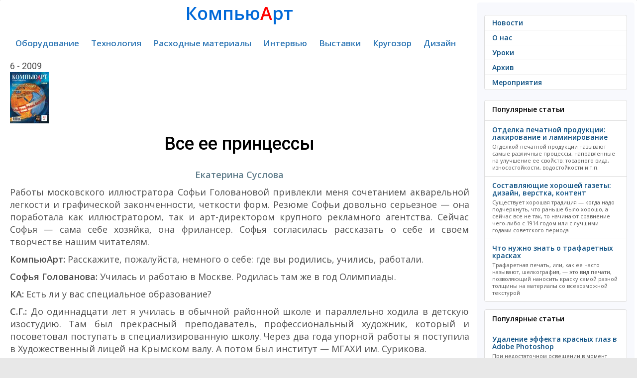

--- FILE ---
content_type: text/html; charset=utf-8
request_url: https://compuart.ru/article/20840
body_size: 20478
content:
<!--/article/20840--><!DOCTYPE html>
<html prefix="og: http://ogp.me/ns#" lang="ru" xml:lang="ru">
<head>
	<meta charset="UTF-8">
	<title>Все ее принцессы</title>
	<meta name="keywords" content="Журнал КомпьюАрт"/>    
	<meta name="description" content="Резюме Софьи довольно серьезное — она поработала как иллюстратором, так и арт-директором крупного рекламного агентства. Сейчас Софья — сама себе хозяйка, она фрилансер"/>
	<meta name="yandex-verification" content="664ca4336d70f1c4" />
    <meta name="yandex-verification" content="30d4e9e84476ab0f" />
	<meta name="google-site-verification" content="5K4mf_t7QrlZfvvbmPEnUr9uxnj2dd4sDCMvg04qZzU" />

	<!-- OpenGraph META -->
	<meta property="og:title" content="Все ее принцессы" />
	<meta property="og:type" content="article" />
	<meta property="og:url" content="http://compuart.ru/article/20840" />
	<meta property="og:image" content="https://compuart.ru/archive/ca/2009/6/28/2.jpg" />
	<meta property="og:description" content="Резюме Софьи довольно серьезное — она поработала как иллюстратором, так и арт-директором крупного рекламного агентства. Сейчас Софья — сама себе хозяйка, она фрилансер" />
    <meta property="og:site_name" content="compuart.ru" />
	<meta property="og:email" content="kharatyan@compress.ru" />
    <meta property="og:phone_number" content="+7 (495) 685-92-48" />
	<!-- OpenGraph META -->
    


    
    



	<meta name="viewport" content="width=device-width, initial-scale=1.0">
	<link rel="stylesheet" href="/template/css/bootstrap.css">
	<link rel="stylesheet" href="/template/css/custom.css">


    <!--font-family: 'Roboto', sans-serif;-->
    <link href="https://fonts.googleapis.com/css?family=Roboto:400,500,700&amp;subset=cyrillic" rel="stylesheet">
    <!-- font font-family: 'PT Sans', sans-serif; 400/700 -->
	<!--<link href='https://fonts.googleapis.com/css?family=PT+Sans:400,700,400italic,700italic&subset=latin,cyrillic' rel='stylesheet' type='text/css'>-->
	<!-- font-family: 'Play', sans-serif; 400/700 -->
	<!--<link href='https://fonts.googleapis.com/css?family=Play:400,700&subset=latin,cyrillic' rel='stylesheet' type='text/css'>-->
	<!-- font-family: 'PT Serif', serif; -->
	<!--<link href="https://fonts.googleapis.com/css?family=PT+Serif:400,400i,700,700i&amp;subset=cyrillic" rel="stylesheet">-->
	<!-- font-family: 'Open Sans', sans-serif; -->
	<link href="https://fonts.googleapis.com/css?family=Open+Sans:400,400i,600,600i&amp;subset=cyrillic" rel="stylesheet">
    <link href="https://fonts.googleapis.com/css?family=Pacifico&amp;subset=cyrillic" rel="stylesheet">

<script src="https://code.jquery.com/jquery-3.0.0.js"></script>
<!-- favicon from http://realfavicongenerator.net/-->	
<link rel="apple-touch-icon" sizes="120x120" href="/apple-touch-icon.png">
<link rel="icon" type="image/png" href="/favicon-32x32.png" sizes="32x32">
<link rel="icon" type="image/png" href="/favicon-16x16.png" sizes="16x16">
<link rel="manifest" href="/manifest.json">
<link rel="mask-icon" href="/safari-pinned-tab.svg" color="#5bbad5">
<meta name="theme-color" content="#ffffff">
<!-- favicon from http://realfavicongenerator.net/-->	





	
	<script src="/template/js/selectissue.js"></script>
	<script type="text/javascript">
		function gotoissue()
		{
			var id = $("#issue").val();
			location.href="/issue/"+id;
		}
	</script>
    <!-- Yandex.RTB -->
    <script>window.yaContextCb=window.yaContextCb||[]</script>
    <script src="https://yandex.ru/ads/system/context.js" async></script>
</head>
<body>
<!--
<div class="lolcount" data="name=3logic###link=https://3logic.ru/###first_time=2018-03-01 09:00:00">
<div style="background:#0b192d;">
	<a href="https://3logic.ru/?A=C&SCI=256"><div style="text-align:center;margin:auto"><img src="/lolo/3logic-2018-03-01.gif" class="img-fluid"></div></a>
</div>
</div>
-->

	<div class="container-fluid">

		<div class="row">
		
				<div class="col-md-9">
				
				<div class="lolo">
				<!-- drop 16-07-2024
<div class="lolcount" data="20240617_lrt">

    <a href="https://www.lrt.ru/oborudovanie/mnogofunktsionalnie_raskroechnie_kompleksi/planshetnye-rezhushchie-plottery-ruk/?erid=2SDnjdoFnEm" target="_blank" style="text-align: center;">
        <img style="border: 1px solid gray;text-align: center" src="/lolo/20240617_lrt.jpg" /></a>

    <div class="banner-token">
        <div class="banner-token-overlay"></div>
        <div class="banner-token-points"><svg width="8" height="20" viewBox="0 0 8 20" fill="white" xmlns="http://www.w3.org/2000/svg"><circle cx="4" cy="4" r="1.5"></circle>
                <circle cx="4" cy="10" r="1.5"></circle><circle cx="4" cy="16" r="1.5"></circle></svg>
        </div>
    </div>

    <div class="token-info">
        <button class="token-info-close">x</button>
        <div class="token-info-data">
            <p>Токен: 2SDnjdoFnEm</p>
            <p>Рекламодатель: ООО «Сервисный центр 21-й век»</p>
            <p>ИНН/ОГРН: 7743104002/1157746516223</p>
            <p>Сайт: <a href="https://www.bereg.net">https://www.lrt.ru</a></p>
        </div>
    </div>
</div>
<div style="height:2px;"></div>
-->






<!-- drop 1-7-2024
<div class="lolcount" data="20240601_smart">

    <a href="https://smart-t.ru/catalog/rezhushchie_plottery_kattery/rezhushchie_plottery_vulcan/?erid=2SDnjdcciqw" target="_blank" style="text-align: center;">
        <img style="border: 1px solid gray;text-align: center" src="/lolo/20240601_smart.gif" /></a>

    <div class="banner-token">
        <div class="banner-token-overlay"></div>
        <div class="banner-token-points"><svg width="8" height="20" viewBox="0 0 8 20" fill="white" xmlns="http://www.w3.org/2000/svg"><circle cx="4" cy="4" r="1.5"></circle>
                <circle cx="4" cy="10" r="1.5"></circle><circle cx="4" cy="16" r="1.5"></circle></svg>
        </div>
    </div>

    <div class="token-info">
        <button class="token-info-close">x</button>
        <div class="token-info-data">
            <p>Токен: 2SDnjdcciqw</p>
            <p>Рекламодатель: ООО "Смарт-Т"</p>
            <p>ИНН/ОГРН: 7709461879/1157746586337</p>
            <p>Сайт: <a href="https://smart-t.ru">https://smart-t.ru</a></p>
        </div>
    </div>
</div>
<div style="height:2px;"></div>


<div class="lolcount" data="20240601_stanber">

    <a href="https://stanber.com/?utm_source=compuart&utm_medium=cpm&utm_campaign=2024_06&utm_content=banner?erid=2SDnjeZdLGq" target="_blank" style="text-align: center;">
        <img style="border: 1px solid gray;text-align: center" src="/lolo/20240601_stanber.gif" /></a>

    <div class="banner-token">
        <div class="banner-token-overlay"></div>
        <div class="banner-token-points"><svg width="8" height="20" viewBox="0 0 8 20" fill="white" xmlns="http://www.w3.org/2000/svg"><circle cx="4" cy="4" r="1.5"></circle>
                <circle cx="4" cy="10" r="1.5"></circle><circle cx="4" cy="16" r="1.5"></circle></svg>
        </div>
    </div>

    <div class="token-info">
        <button class="token-info-close">x</button>
        <div class="token-info-data">
            <p>Токен: 2SDnjeZdLGq</p>
            <p>Рекламодатель: ИП Печенюк Марина Александровна</p>
            <p>ИНН/ОГРНИП: 391501720367/314392603600110</p>
            <p>Сайт: <a href="https://stanber.com">https://stanber.com</a></p>
        </div>
    </div>
</div>
<div style="height:2px;"></div>


<div class="lolcount" data="20240601_bereg">

    <a href="https://www.bereg.net/catalog/upakovochnyj_karton?erid=2SDnje5G9Yd" target="_blank" style="text-align: center;">
        <img style="border: 1px solid gray;text-align: center" src="/lolo/20240601_bereg.jpg" /></a>

    <div class="banner-token">
        <div class="banner-token-overlay"></div>
        <div class="banner-token-points"><svg width="8" height="20" viewBox="0 0 8 20" fill="white" xmlns="http://www.w3.org/2000/svg"><circle cx="4" cy="4" r="1.5"></circle>
                <circle cx="4" cy="10" r="1.5"></circle><circle cx="4" cy="16" r="1.5"></circle></svg>
        </div>
    </div>

    <div class="token-info">
        <button class="token-info-close">x</button>
        <div class="token-info-data">
            <p>Токен: 2SDnje5G9Yd</p>
            <p>Рекламодатель: OOO «Берег»</p>
            <p>ИНН/ОГРН: 7804063638/1027802497964</p>
            <p>Сайт: <a href="https://www.bereg.net">https://www.bereg.net</a></p>
        </div>
    </div>
</div>
<div style="height:2px;"></div>
-->













<!-- Yandex.RTB R-A-2105034-3 -->

<div id="yandex_rtb_R-A-2105034-3"></div>
<script>window.yaContextCb.push(()=>{
        Ya.Context.AdvManager.render({
            renderTo: 'yandex_rtb_R-A-2105034-3',
            blockId: 'R-A-2105034-3'
        })
    })</script>

<div style="height:2px;"></div>















<!-- drop 14-6-2024
<div class="lolcount" data="20240301-bereg">

    <a href="https://pulisirussia.ru/promo?utm_source=compuart&utm_medium=banner&utm_campaign=banner?erid=2SDnjemsM7f" target="_blank" style="text-align: center;">
        <img style="border: 1px solid gray;text-align: center" src="/lolo/20240513_vip-systems.gif" /></a>

    <div class="banner-token">
        <div class="banner-token-overlay"></div>
        <div class="banner-token-points"><svg width="8" height="20" viewBox="0 0 8 20" fill="white" xmlns="http://www.w3.org/2000/svg"><circle cx="4" cy="4" r="1.5"></circle>
                <circle cx="4" cy="10" r="1.5"></circle><circle cx="4" cy="16" r="1.5"></circle></svg>
        </div>
    </div>

    <div class="token-info">
        <button class="token-info-close">x</button>
        <div class="token-info-data">
            <p>Токен: 2SDnjemsM7f</p>
            <p>Рекламодатель: АО «ВИП-СИСТЕМЫ»</p>
            <p>ИНН/ОГРН: 7720215108/1037739054980</p>
            <p>Сайт: <a href="https://pulisirussia.ru">https://pulisirussia.ru</a></p>
        </div>
    </div>
</div>
<div style="height:2px;"></div>
-->



<!-- drop 1-4-2024
<div class="lolcount" data="20240301-bereg">

    <a href="https://www.bereg.net/catalog/ofisnaya_bumaga/cvetnaya_bumaga/color_paper?erid=2SDnjeb4y7E" target="_blank" style="text-align: center;">
        <img style="border: 1px solid gray;text-align: center" src="/lolo/20240301-bereg.jpg" /></a>

    <div class="banner-token">
        <div class="banner-token-overlay"></div>
        <div class="banner-token-points"><svg width="8" height="20" viewBox="0 0 8 20" fill="white" xmlns="http://www.w3.org/2000/svg"><circle cx="4" cy="4" r="1.5"></circle>
                <circle cx="4" cy="10" r="1.5"></circle><circle cx="4" cy="16" r="1.5"></circle></svg>
        </div>
    </div>

    <div class="token-info">
        <button class="token-info-close">x</button>
        <div class="token-info-data">
            <p>Токен: 2SDnjeb4y7E</p>
            <p>Рекламодатель: OOO «Берег»</p>
            <p>ИНН/ОГРН: 7804063638/1027802497964</p>
            <p>Сайт: <a href="https://www.bereg.net/">https://www.bereg.net</a></p>
        </div>
    </div>
</div>
<div style="height:2px;"></div>


<div class="lolcount" data="20240301-smartt">

    <a href="https://smart-t.ru/catalog/oborudovanie_dlya_etiketki/?erid=2SDnjejusTv" target="_blank" style="text-align: center;">
        <img style="border: 1px solid gray;text-align: center" src="/lolo/20240301-smartt.gif" /></a>

    <div class="banner-token">
        <div class="banner-token-overlay"></div>
        <div class="banner-token-points"><svg width="8" height="20" viewBox="0 0 8 20" fill="white" xmlns="http://www.w3.org/2000/svg"><circle cx="4" cy="4" r="1.5"></circle>
                <circle cx="4" cy="10" r="1.5"></circle><circle cx="4" cy="16" r="1.5"></circle></svg>
        </div>
    </div>

    <div class="token-info">
        <button class="token-info-close">x</button>
        <div class="token-info-data">
            <p>Токен: 2SDnjejusTv</p>
            <p>Рекламодатель: ООО "Смарт-Т"</p>
            <p>ИНН/ОГРН: 7709461879/1157746586337</p>
            <p>Сайт: <a href="https://smart-t.ru/">https://smart-t.ru</a></p>
        </div>
    </div>
</div>
<div style="height:2px;"></div>
-->





<!-- drop 1-1-2024
    <div class="lolcount" data="20231201_smartt">

        <a href="https://smart-t.ru/catalog/oborudovanie_dlya_etiketki/tsifrovaya_pechatnaya_mashina_dilli_neo_picasso_plus/?erid=2SDnjcxX9Di" target="_blank" style="text-align: center;">
            <img style="border: 1px solid gray;text-align: center" src="/lolo/20231201_smartt.gif" /></a>

        <div class="banner-token">
            <div class="banner-token-overlay"></div>
            <div class="banner-token-points"><svg width="8" height="20" viewBox="0 0 8 20" fill="white" xmlns="http://www.w3.org/2000/svg"><circle cx="4" cy="4" r="1.5"></circle>
                    <circle cx="4" cy="10" r="1.5"></circle><circle cx="4" cy="16" r="1.5"></circle></svg>
            </div>
        </div>

        <div class="token-info">
            <button class="token-info-close">x</button>
            <div class="token-info-data">
                <p>Токен: 2SDnjcxX9Di</p>
                <p>Рекламодатель: ООО "Смарт-Т"</p>
                <p>ИНН/ОГРН: 772301001/1157746586337</p>
                <p>Сайт: <a href="https://smart-t.ru/">https://smart-t.ru</a></p>
            </div>
        </div>
    </div>
    <div style="height:2px;"></div>


    <div class="lolcount" data="20231201_bereg">

        <a href="https://www.bereg.net?erid=2SDnjeVSiik" target="_blank" style="text-align: center;">
            <img style="border: 1px solid gray;text-align: center" src="/lolo/20231201_bereg.jpg" /></a>

        <div class="banner-token">
            <div class="banner-token-overlay"></div>
            <div class="banner-token-points"><svg width="8" height="20" viewBox="0 0 8 20" fill="white" xmlns="http://www.w3.org/2000/svg"><circle cx="4" cy="4" r="1.5"></circle>
                    <circle cx="4" cy="10" r="1.5"></circle><circle cx="4" cy="16" r="1.5"></circle></svg>
            </div>
        </div>

        <div class="token-info">
            <button class="token-info-close">x</button>
            <div class="token-info-data">
                <p>Токен: 2SDnjeVSiik</p>
                <p>Рекламодатель: ООО "Берег"</p>
                <p>ИНН/ОГРН: 7804063638/1027802497964</p>
                <p>Сайт: <a href="https://www.bereg.net">https://www.bereg.net</a></p>
            </div>
        </div>
    </div>
    <div style="height:2px;"></div>


    <div class="lolcount" data="20231201_tp" style="max-width: 542px;margin: auto;">

        <a href="https://www.terraprint.ru/catalog/flora-j-330s.html?erid=2SDnjd1XU9v" target="_blank" style="text-align: center;">
            <img src="/lolo/20231201_tp.gif" /></a>

        <div class="banner-token">
            <div class="banner-token-overlay"></div>
            <div class="banner-token-points"><svg width="8" height="20" viewBox="0 0 8 20" fill="white" xmlns="http://www.w3.org/2000/svg"><circle cx="4" cy="4" r="1.5"></circle>
                    <circle cx="4" cy="10" r="1.5"></circle><circle cx="4" cy="16" r="1.5"></circle></svg>
            </div>
        </div>

        <div class="token-info">
            <button class="token-info-close">x</button>
            <div class="token-info-data">
                <p>Токен: 2SDnjd1XU9v</p>
                <p>Рекламодатель: ООО «ТЕРРА ПРИНТ ПРО»</p>
                <p>ИНН/ОГРН: 6165132955/1066165052557</p>
                <p>Сайт: <a href="https://www.terraprint.ru/">https://www.terraprint.ru</a></p>
            </div>
        </div>
    </div>
    <div style="height:2px;"></div>
-->


<!-- drop 31-10-2023
    <div class="lolcount" data="bereg-30-09-2023">

        <a href="https://www.bereg.net/catalog/upakovochnyj_karton/?erid=Kra23b2o2" target="_blank" style="text-align: center;">
            <img style="border: 1px solid gray;text-align: center" src="/lolo/bereg-30-09-2023.jpg" /></a>

        <div class="banner-token">
            <div class="banner-token-overlay"></div>
            <div class="banner-token-points"><svg width="8" height="20" viewBox="0 0 8 20" fill="white" xmlns="http://www.w3.org/2000/svg"><circle cx="4" cy="4" r="1.5"></circle>
                    <circle cx="4" cy="10" r="1.5"></circle><circle cx="4" cy="16" r="1.5"></circle></svg>
            </div>
        </div>

        <div class="token-info">
            <button class="token-info-close">x</button>
            <div class="token-info-data">
                <p>Токен: Kra23b2o2</p>
                <p>Рекламодатель: ООО "Берег"</p>
                <p>ИНН/ОГРН: 7804063638/1027802497964</p>
                <p>Сайт: <a href="https://www.bereg.net">https://www.bereg.net</a></p>
            </div>
        </div>
    </div>
    <div style="height:2px;"></div>

    <noindex>






        <div class="lolcount" data="20231130_tp" style="text-align: center">
            <a href="#" target="_blank" rel="nofollow"><img src="/lolo/20231130_tp.gif" /></a>
        </div>
        <div style="height:2px;"></div>
        -->







        <!-- drop 11-10-2023
                <div class="lolcount" data="russcom-20230911">

                        <a href="https://www.plotters.ru/printery_dlya_sublimatsionnoy_pechati_na_tkani/go_digital_wj_640s/?erid=Kra23ZetF" target="_blank" rel="nofollow" style="text-align: center;">
                            <img style="border: 1px solid gray;text-align: center" src="/lolo/russcom-20230911.gif" /></a>

                        <div class="banner-token">
                            <div class="banner-token-overlay"></div>
                            <div class="banner-token-points"><svg width="8" height="20" viewBox="0 0 8 20" fill="white" xmlns="http://www.w3.org/2000/svg"><circle cx="4" cy="4" r="1.5"></circle>
                                <circle cx="4" cy="10" r="1.5"></circle><circle cx="4" cy="16" r="1.5"></circle></svg>
                            </div>
                        </div>

                        <div class="token-info">
                            <button class="token-info-close">x</button>
                            <div class="token-info-data">
                                <p>Токен: Kra23ZetF</p>
                                <p>Рекламодатель: ООО «РуссКом-Графикс»</p>
                                <p>ИНН/ОГРН: 7701532542/1047796250468</p>
                                <p>Сайт: <a href="https://www.plotters.ru">https://www.plotters.ru</a></p>
                            </div>
                        </div>
                </div>
                <div style="height:2px;"></div>
        -->










            <!-- drop 31-8-2023
            <div class="lolcount" data="20230630_smart-t">
                <a href="https://smart-t.ru/catalog/oborudovanie_dlya_etiketki/tsifrovaya_pechatnaya_mashina_dilli_neo_picasso_plus/" target="_blank" rel="nofollow"><img style="border: 1px solid gray"; src="/lolo/20230630_smart-t.gif" /></a>
            </div>
            <div style="height:2px;"></div>
        -->



    <!-- drop 27-04-2023 -->
    <!-- drop 26-06-2023
    <div class="lolcount" data="bereg-20230323">
        <a href="https://www.bereg.net/catalog/ofisnaya_bumaga/cvetnaya_bumaga" target="_blank" rel="nofollow"><img style="border: 1px solid gray"; src="/lolo/bereg-20230323.jpg" /></a>
    </div>
    <div style="height:2px;"></div>
    -->




    <!-- drop 27-04-2023
    <div class="lolcount" data="smart-t-20230324">
        <a href="https://smart-t.ru/catalog/raskroyshchiki_iecho/" target="_blank" rel="nofollow"><img style="border: 1px solid gray"; src="/lolo/smart-t-20230324.gif" /></a>
    </div>
    <div style="height:2px;"></div>
    -->




<!-- drop 15-04-2023
    <div style="height:2px;"></div>
    <div class="lolcount" data="russcom-20230314">
        <a href="https://russcom-plotter.ru/catalog/plottery-master-cutter/" target="_blank" rel="nofollow"><img src="/lolo/russcom-20230314.gif" /></a>
    </div>
    <div style="height:2px;"></div>
    -->




    <!-- drop 13-01-2023
    <div class="lolcount" data="bereg-20221201">
        <a href="https://www.bereg.net/" target="_blank" rel="nofollow"><img src="/lolo/bereg-20221201.jpg" /></a>
    </div>
    <div style="height:2px;"></div>
    -->

    <!-- drop 3-11-2022
    <div class="lolcount" data="russcom_20220901">
        <a href="https://russcom.ru/" target="_blank" rel="nofollow"><img src="/lolo/russcom_20220901.gif" /></a>
    </div>
    <div style="height:2px;"></div>


    <div class="lolcount" data="LeCirque_20220901">
        <a href="https://www.bereg.net/catalog/ofisnaya_bumaga/cvetnaya_bumaga/lecirque" target="_blank" rel="nofollow"><img  style="border: 1px solid gray;" src="/lolo/LeCirque_20220901.jpg" /></a>
    </div>
    <div style="height:2px;"></div>
    -->

<!-- drop 17-08-2022
    <div class="lolcount" data="20220630_bereg_quick_easy">
        <a href="https://www.bereg.net/catalog/samokleyaschiesya_materialy/gotovye_etiketki/quick_easy_labels" target="_blank" rel="nofollow"><img src="/lolo/20220630_bereg_quick_easy.jpg" /></a>
    </div>
    <div style="height:2px;"></div>
-->

<!-- drop 2-3-2022
    <div class="lolcount" data="20220214_netlab_hp_laserJetProM428">
        <a href="https://www.netlab.ru/hp-laserjet-pro-mfp-m428dw.php?clear_cache=Y" target="_blank" rel="nofollow"><img src="/lolo/20220214_netlab_hp_laserJetProM428.gif" /></a>
    </div>
    <div style="height:2px;"></div>
-->

    <!-- drop 1-2-2022
        <div class="lolcount" data="20220123_netlab-hp">
            <a href="https://www.netlab.ru/noutbuk-hp-255-g7.php?bitrix_include_areas=Y&clear_cache=Y" target="_blank" rel="nofollow"><img src="/lolo/20220123_netlab-hp.gif" /></a>
        </div>
        <div style="height:2px;"></div>
        -->




        <!-- change 23-01-2022
        <div class="lolcount" data="20210109_netlab_hp">
            <a href="https://www.netlab.ru/hp-470-g8-intel.php?clear_cache=Y" target="_blank" rel="nofollow"><img src="/lolo/20210109_netlab_hp.gif" /></a>
        </div>
        <div style="height:2px;"></div>
        -->

    <!-- drop 21-09-2021 data="kyocera-20210720" and drop again 13-01-2022
    <div class="lolcount" data="kyocera-20211110">
        <a href="https://kyocera-inkjet.compuart.ru/" target="_blank" rel="nofollow"><img src="/lolo/kyocera-20210720.jpg" /></a>
    </div>
    <div style="height:2px;"></div>
-->



    <!-- drop 1-1-2022
    <div class="lolcount" data="20211222_netlab-hp">
        <a href="https://www.netlab.ru/hp-probook-450-g8.php?bitrix_include_areas=Y&clear_cache=Y" target="_blank" rel="nofollow"><img src="/lolo/20211222_netlab-hp.gif" /></a>
    </div>
    <div style="height:2px;"></div>


    <div class="lolcount" data="hp-xcom-20211216">
        <a href="https://www.xcom-shop.ru/promotions/noytbyk_hp_250/?utm_source=compuart&utm_medium=banner&utm_campaign=ID59605" target="_blank" rel="nofollow"><img src="/lolo/hp-xcom-20211216.gif" /></a>
    </div>
    <div style="height:2px;"></div>
    -->








    <!-- drop 20-12-2021
    <div class="lolcount" data="20211122_lenovo_win">
        <a href="https://www.xcom-shop.ru/actions/ystroystva_lenovo_s_windows_10_pro/?utm_from=shop_title_banner" target="_blank" rel="nofollow"><img src="/lolo/20211122_lenovo_win.gif" /></a>
    </div>
    <div style="height:2px;"></div>
    -->


    <!-- drop 1-11-2021
<div style="height:2px;"></div>
<div class="bannercount" data="20211027_xcom-hp">
    <a href="https://www.xcom-shop.ru/promotions/noytbyki_hp_probook_400_na_baze_protsessorov_intel/" target="_blank" rel="nofollow"><img src="/lolo/20211027_xcom-hp.gif" class="img-fluid" /></a>
</div>
-->



<!-- drop 09-10-2021
    <div class="bannercount" data="20210930_netlab-hp">
        <a href="https://www.netlab.ru/mfu-hp-laserjet-pro-m428fdn.php?bitrix_include_a" target="_blank" rel="nofollow"><img src="/lolo/20210930_netlab-hp.gif" class="img-fluid" /></a>
    </div>
-->


    <!-- drop 27-10-2021
        <div style="height:2px;"></div>
        <div class="bannercount" data="20211012_xcom-hp">
            <a href="https://www.xcom-shop.ru/promotions/dostypnye_noytbyki_dlya_biznesa_hp_probook/" target="_blank" rel="nofollow"><img src="/lolo/20211012_xcom-hp.gif" class="img-fluid" /></a>
        </div>
-->
    <!-- drop 12-10-2021
        <div style="height:2px;"></div>
        <div class="bannercount" data="20211003_hp-xcom">
            <a href="https://www.xcom-shop.ru/promotions/bydte_yvereny_s_yslygoy_care_pack_hp/" target="_blank" rel="nofollow"><img src="/lolo/20211003_hp-xcom.gif" class="img-fluid" /></a>
        </div>
    -->



    <!-- drop 03-10-2021
    <div style="height:2px;"></div>
    <div class="bannercount" data="20210924_hp-xom">
        <a href="https://www.xcom-shop.ru/promotions/monitory_hp_pogryzhenie_i_yspeh/" target="_blank" rel="nofollow"><img src="/lolo/20210924_hp-xom.gif" class="img-fluid" /></a>
    </div>
-->
<!-- drop 24-09-2021
    <div class="bannercount" data="20210916_xcom-hp">
        <a href="https://www.xcom-shop.ru/promotions/kompyutery_hp_s_windows_10_pro/" target="_blank" rel="nofollow"><img src="/lolo/20210916_xcom-hp.gif" class="img-fluid" /></a>
    </div>
-->





    <!-- drop 23-09-2021
    <div class="bannercount" data="20210916_hp-netlab">
        <a href="https://www.netlab.ru/printery-m438n-m443nda-mfp-a3-m442dn-.php?bitrix_include_areas=Y&clear_cache=Y" target="_blank" rel="nofollow"><img src="/lolo/20210916_hp-netlab.gif" class="img-fluid" /></a>
    </div>
    <div style="height:2px;"></div>
    -->


<!-- drop 16-09-2021
    <div class="bannercount" data="20210831_netlab-hp_bion_ProBook-450-G8">
        <a href="https://www.netlab.ru/hp-probook-450-g8.php?bitrix_include_areas=N&clear_cache=Y" target="_blank" rel="nofollow"><img src="/lolo/20210831_netlab-hp_bion_ProBook-450-G8.gif" class="img-fluid" /></a>
    </div>
-->
    <!-- drop 27-08-2021
    <div class="bannercount" data="20210824_xcom-win">
        <a href="https://www.xcom-shop.ru/promotions/keshbek_za_kompyutery_x-com_s_microsoft_windows_10_pro/?utm_from=shop_title_banner" target="_blank" rel="nofollow"><img src="/lolo/20210824_xcom-win.jpg" class="img-fluid" /></a>
    </div>
-->

<!-- drop netlab hp
    <div class="lolcount" data="20210727_hp_netlab">
        <a href="https://www.netlab.ru/monitor-hp-p27v-g4.php?clear_cache=Y" target="_blank" rel="nofollow"><img src="/lolo/20210727_hp_netlab.gif" /></a>
    </div>
    -->
<!-- drop 26-07-2021
    <div class="lolcount" data="hp_neverstop_laser_mfp_20210720">
        <a href="https://www.netlab.ru/mfu-hp-neverstop-laser-1200n.php?bitrix_include_areas=N&clear_cache=Y" target="_blank" rel="nofollow"><img src="/lolo/hp_neverstop_laser_mfp_20210720.gif" /></a>
    </div>
    <div style="height:2px;"></div>
-->

    <!-- drop 31-05-2021
    <div class="lolcount" data="20210521_toner-hp">
        <a href="https://www.xcom-shop.ru/catalog/rashodnye_materialy/kartridzhi/kartridzhi_originalnye/hp_kartridzhi_dlya_lazernyh_printerov_i_mfy/" target="_blank" rel="nofollow"><img src="/lolo/20210521_toner-hp.gif" /></a>
    </div>
    <div style="height:2px;"></div>


    <div class="lolcount" data="20210521_HP-LaserJet-Enterprise-M406dn_728X90">
        <a href="https://www.netlab.ru/hp-laserjet-enterprise-m406dn.php?clear_cache=Y" target="_blank" rel="nofollow"><img src="/lolo/20210521_HP-LaserJet-Enterprise-M406dn_728X90.gif" /></a>
    </div>
    <div style="height:2px;"></div>
-->




    <!-- drop 12-3-2021
    <div class="lolcount" data="20210303_netlab_art">
        <!--<a href="https://www.xcom-shop.ru/promotions/microsoft_365__-_3_mesyatsa_v_podarok/" target="_blank" rel="nofollow"><img src="/lolo/20210224_Microsoft365.jpg" /></a>-->
        <!--<a href="https://www.netlab.ru/seriya-hp-laser-jet-pro-m428.php?clear_cache=Y" target="_blank" rel="nofollow"><img src="/lolo/20210303_netlab_art.gif" /></a>

    </div>
    <div style="height:2px;"></div>
    -->

    <!-- drop 19-04-2021
    <div class="lolcount" data="20210311_bereg">
        <a href="https://www.bereg.net/catalog/samokleyaschiesya_materialy/rulonnye" target="_blank" rel="nofollow"><img src="/lolo/20210311_bereg.jpg" /></a>
    </div>
    <div style="height:2px;"></div>
    -->


<!-- drop 2021-04-13
    <div class="lolcount" data="20210401_x-com_neverstop">
        <a href="https://www.xcom-shop.ru/promotions/minimiziryyte_prostoi_v_rabote_s_pomoschyu_revolyutsionnyh_tehnologiy_hp/" target="_blank" rel="nofollow"><img src="/lolo/20210401_x-com_neverstop.gif" /></a>
    </div>
    <div style="height:2px;"></div>
    -->
    <!-- drop 1-4-2021
    <div class="lolcount" data="25032021_x-com_elitebook">
        <a href="https://www.xcom-shop.ru/pages/hp_elitebook/" target="_blank" rel="nofollow"><img src="/lolo/25032021_x-com_elitebook.gif" /></a>
    </div>
    <div style="height:2px;"></div>
    -->




<!-- drop 15-03-2021
    <div class="lolcount" data="20210224_Microsoft365">
        <!--<a href="https://www.xcom-shop.ru/promotions/microsoft_365__-_3_mesyatsa_v_podarok/" target="_blank" rel="nofollow"><img src="/lolo/20210224_Microsoft365.jpg" /></a>--><!--
        <a href="https://www.xcom-shop.ru/promotions/keshbek_za_kompyutery_x-com_s_microsoft_windows_10_pro/?utm_from=shop_title_banner" target="_blank" rel="nofollow"><img src="/lolo/20210302_xcom-ms.jpg" /></a>

    </div>
    <div style="height:2px;"></div>
-->



<!-- drop 1-2-2021
    <div class="lolcount" data="25012021_x-com_prodesk">
        <a href="https://www.xcom-shop.ru/promotions/kompyutery_hp_prodesk_400_serii/" target="_blank" rel="nofollow"><img src="/lolo/25012021_x-com_prodesk.gif" /></a>
    </div>
    <div style="height:2px;"></div>
-->
<!-- drop 24-01-2021
    <div class="lolcount" data="20210112_x-com_prodesk_400_g5">
        <a href="https://www.xcom-shop.ru/promotions/pk_hp_prodesk_400_g5_v_korpyse_desktop_mini" target="_blank" rel="nofollow"><img src="/lolo/20210112_x-com_prodesk_400_g5.gif" /></a>
    </div>
    <div style="height:2px;"></div>
    -->



    <!-- drop 31-12-2020
    <div class="lolcount" data="20201220_WindowsServer">
        <a href="https://www.xcom-shop.ru/promotions/windows_server/" target="_blank" rel="nofollow"><img src="/lolo/20201220_WindowsServer.jpg" /></a>
    </div>
    <div style="height:2px;"></div>
    -->

<!-- drop 28-12-2020
    <div class="lolcount" data="20201217_bion_elitebook_830_g7">
        <a href="https://www.netlab.ru/noutbuk-hp-elitebook-830-g7.php?clear_cache=Y" target="_blank" rel="nofollow"><img src="/lolo/20201217_bion_elitebook_830_g7.gif" /></a>
    </div>
    <div style="height:2px;"></div>
    -->
<!-- drop 18-12-2020
    <div class="lolcount" data="20201117_bereg">
        <a href="https://www.bereg.net/" target="_blank" rel="nofollow"><img src="/lolo/20201117_bereg.jpg" /></a>
    </div>
    <div style="height:2px;"></div>
-->
<!-- drop 23-12-2020
    <div class="lolcount" data="20201215_x-com_prodesk">
        <a href="https://www.xcom-shop.ru/promotions/kompyutery_hp_s_windows_10_pro/" target="_blank" rel="nofollow"><img src="/lolo/20201215_x-com_prodesk.gif" /></a>
    </div>
    <div style="height:2px;"></div>
    -->



<!-- drop 2020-12-15
    <div class="lolcount" data="20201206_x-com_prodesk_405">
        <a href="https://www.xcom-shop.ru/actions/sverhkompaktnyy_kompyuter_dlya_biznesa_hp_prodesk_405_g4_desktop_mini/" target="_blank" rel="nofollow"><img src="/lolo/20201206_x-com_prodesk_405.gif" /></a>
    </div>
    <div style="height:2px;"></div>
    -->
    <!-- drop 2020-12-06
    <div class="lolcount" data="20201124_ms365">
        <a href="https://www.xcom-shop.ru/promotions/microsoft_365__-_3_mesyatsa_v_podarok/" target="_blank" rel="nofollow"><img src="/lolo/20201124_ms365.jpg" /></a>
    </div>
    <div style="height:2px;"></div>
    -->


    <!-- drop 28-10-2020
    <div class="lolcount" data="20200925_bereg">
        <a href="https://www.bereg.net/news/457" target="_blank" rel="nofollow"><img src="/lolo/20200925_bereg.jpg" /></a>
    </div>
    <div style="height:2px;"></div>
    -->
<!-- drop 30-10-2020
    <div class="lolcount" data="20201019_xcom-hp-probook-400">
        <a href="https://www.xcom-shop.ru/promotions/noytbyki_hp_probook_400-y_serii_g7/" target="_blank" rel="nofollow"><img src="/lolo/20201019_xcom-hp-probook-400.gif" /></a>
    </div>
    <div style="height:2px;"></div>
-->
<!-- drop 13-10-2020
    <div class="lolcount" data="20200910_x-com_probook_400_g7">
        <a href="https://www.xcom-shop.ru/promotions/noytbyki_hp_probook_400-y_serii_g7_s_win10pro/" target="_blank" rel="nofollow"><img src="/lolo/20200910_x-com_probook_400_g7.gif" /></a>
    </div>
    <div style="height:2px;"></div>
-->



<!-- drop 23-09-2020
    <div class="lolcount" data="20200910_x-com_probook_400_g7">
        <a href="https://www.xcom-shop.ru/promotions/noytbyki_hp_probook_400-y_serii_g7_s_win10pro/" target="_blank" rel="nofollow"><img src="/lolo/20200910_x-com_probook_400_g7.gif" /></a>
    </div>
    <div style="height:2px;"></div>
-->
    <!-- drop 10-09-2020
    <div class="lolcount" data="20200826_x-com_elitedisplay">
        <a href="https://www.xcom-shop.ru/pages/hp_elitedisplay/?urm_from=shop_title_banner" target="_blank" rel="nofollow"><img src="/lolo/20200826_x-com_elitedisplay.gif" /></a>
    </div>
    <div style="height:2px;"></div>
    -->


<!-- drop 1-7-2020
    <div class="lolcount" data="20200618_xcom-ms">
        <a href="http://pc.xcom.ru/business/workplace_15_minutes/" target="_blank" rel="nofollow"><img src="/lolo/20200618_xcom-ms.jpg" /></a>
    </div>
    <div style="height:2px;"></div>
    -->



<!-- drop xcom hp 29-06-2020
    <div class="lolcount" data="20200616_x-com_hp_290">
        <a href="https://www.xcom-shop.ru/promotions/kompyutery_hp_s_windows_10_pro/" target="_blank" rel="nofollow"><img src="/lolo/20200616_x-com_hp_290.gif" /></a>
    </div>
    <div style="height:2px;"></div>
    -->

<!-- drop 26-06-2020
    <div class="lolcount" data="20200602_oldi">
        <a href="http://oldicomputers.ru/computers/pk-na-baze-intel-core-9-go-pokoleniya/" target="_blank" rel="nofollow"><img src="/lolo/20200602_oldi.jpg"></a>
    </div>
    <div style="height:2px;"></div>
    -->




<!-- drop 19-05-2020
    <div class="lolcount" data="20200429_x-com_probook">
        <a href="https://www.xcom-shop.ru/actions/sovremennye_noytbyki_hp_probook_s_pr" target="_blank" rel="nofollow"><img src="/lolo/20200429_x-com_probook.gif"></a>
    </div>
    <div style="height:2px;"></div>
    -->
<!-- drop 12-04-2020
    <div class="lolcount" data="20200401_e324q">
        <a href="https://www.xcom-shop.ru/pages/hp_elitedisplay/" target="_blank" rel="nofollow"><img src="/lolo/20200401_e324q.gif"></a>
    </div>
    <div style="height:2px;"></div>
    -->

    <!-- снято 1-04-2020
    <div class="lolcount" data="kyocera-20200201">
        <a href="https://kyocera-production-printing.compuart.ru/" target="_blank" rel="nofollow"><img src="/lolo/kyocera-20200201.jpg"></a>
    </div>
    <div style="height:2px;"></div>


    <div class="lolcount" data="20200318_xcom-hp-win">
        <a href="https://www.xcom-shop.ru/pages/hp_prodesk_windows10/" target="_blank" rel="nofollow"><img src="/lolo/20200318_xcom-hp-win.gif"></a>
    </div>
    <div style="height:2px;"></div>
    -->


    <!-- снято 31.01.2020
    <div class="lolcount" data="x-com_20200113">
        <a href="https://www.xcom-shop.ru/actions/sverhkompaktnyy_kompyuter_dlya_biznesa_hp_prodesk_405_g4_desktop_mini/" target="_blank" rel="nofollow"><img src="/lolo/x-com_prodesk_405.gif"></a>
    </div>
    <div style="height:2px;"></div>
  -->


    <!--

        <div class="lolcount" data="x-com_20191223">
            <a href="https://www.xcom-shop.ru/pages/hp_elitedisplay_prodisplay/" target="_blank" rel="nofollow"><img src="/lolo/x-com_20191223.gif"></a>
        </div>
        <div style="height:2px;"></div>



        <div class="lolcount" data="windofis_20191210">
            <a href="http://pc.xcom.ru/business/workplace_15_minutes/" target="_blank" rel="nofollow"><img src="/lolo/windofis_20191210.jpg"></a>
        <>
        <div style="height:2px;"></div>



        <div class="lolcount" data="kyocera-20191108">
            <a href="https://kyocera-inkjet.compuart.ru/" target="_blank" rel="nofollow"><img src="/lolo/kyocera-20191108.jpg"></a>
        </div>
        <div style="height:2px;"></div>



        <div class="lolcount" data="oldi_20190813">
            <a href="https://www.oldicomputers.ru/computers/game/" target="_blank" rel="nofollow"><img src="/lolo/oldi_20190813.jpg"></a>
        </div>
        <div style="height:2px;"></div>
    -->

<!--
    <div class="lolcount" data="kyocera3-20190801">
        <a href="http://kyocera-toner.compuart.ru/" target="_blank" rel="nofollow"><img src="/lolo/kyocera3.jpg"></a>
    </div>
    <div style="height:2px;"></div>


снято 1-11-2019
    <div class="lolcount" data="banner_laser_107-20191014">
        <a href="http://www.netlab.ru/hp-laserjet-pro-m107a-ru.php?clear_cache=Y" target="_blank" rel="nofollow"><img src="/lolo/banner_laser_107-20191014.gif"></a>
    </div>
    <div style="height:2px;"></div>
 -->

<!-- 17.10.2019 снял
    <div class="lolcount" data="netlab-hp-2019-10-01">
        <a href="http://www.netlab.ru/hp-305a.php?clear_cache=Y" target="_blank" rel="nofollow"><img src="/lolo/netlab-hp-2019-10-01.gif"></a>
    </div>
    <div style="height:2px;"></div>
-->


    <!--

    снял 1-10-2019
        <div class="lolcount" data="xcom-ms600-20190919">
        <a href="https://www.xcom-shop.ru/pages/hp_probook/" target="_blank" rel="nofollow"><img src="/lolo/xcom-ms600-20190919.gif"></a>
    </div>
    <div style="height:2px;"></div>



        <div class="lolcount" data="xcom-ms-20190621">
        <a href="https://www.xcom-shop.ru/pages/hp/" target="_blank" rel="nofollow"><img src="/lolo/xcom-ms-20190621.gif"></a>
    </div>
    <div style="height:2px;"></div>






        <div class="lolcount" data="xcom_ms_20190521">
            <a href="https://www.xcom-shop.ru/pages/xcom_workstations_win10/" target="_blank" rel="nofollow"><img src="/lolo/xcom_ms_20190521.gif"></a>
        </div>
        <div style="height:2px;"></div>

        <div class="lolcount" data="banner_x-com_probook_400-20190514">
            <a href="https://www.xcom-shop.ru/actions/darit_legko_vmeste_s_noytbykami_hp_probook_i_elitebook/" target="_blank" rel="nofollow"><img src="/lolo/banner_x-com_probook_400.gif"></a>
        </div>
        <div style="height:2px;"></div>
    -->

<!-- пока снять
    <div class="lolcount" data="xcom-ms-20190306">
        <a href="https://www.xcom-shop.ru/pages/xcom_workstations_win10/" target="_blank" rel="nofollow"><img src="/lolo/xcom-ms-20190306.gif" style="border:1px solid gray;"></a>
    </div>
    <div style="height:2px;"></div>

    <div class="lolcount" data="art-hp800_20190313_">
        <a href="https://www.xcom-shop.ru/actions/darit_legko_vmeste_s_kompyuterami_hp_elitedesk_i_prodesk/" target="_blank" rel="nofollow"><img src="/lolo/art-hp800_20190313_.gif"></a>
    </div>
    <div style="height:2px;"></div>

    <div class="lolcount" data="kyocera-20190201">
        <a href="https://kyocera.compuart.ru" target="_blank" rel="nofollow"><img src="/lolo/kyocera-20190201.jpg" style="border:1px solid gray;"></a>
    </div>
    <div style="height:2px;"></div>


    <div class="lolcount" data="xcom-zbook_20190101">
        <a href="https://www.xcom-shop.ru/actions/mobilnye_rabochie_stantsii_hp_zbook_v15_g5/" target="_blank" rel="nofollow"><img src="/lolo/xcom-zbook.gif" style="border:1px solid gray;"></a>
    </div>
    <div style="height:2px;"></div>






        <div class="lolcount" data="xcom_EliteBook_20181227">
        <a href="https://www.xcom-shop.ru/actions/darit_legko__biznes-noytbyki_hp_elitebook_s_windows_10_pro/" target="_blank" rel="nofollow"><img src="/lolo/xcom_EliteBook_20181227.gif" style="border:1px solid gray;"></a>
    </div>
    <div style="height:2px;"></div>


    <div class="lolcount" data="/xcom_hp_ms_ProBook_400-20181223">
        <a href="https://www.xcom-shop.ru/pages/hp_probook_400_600/" target="_blank" rel="nofollow"><img src="/lolo/xcom_hp_ms_ProBook_400-20181223.gif" style="border:1px solid gray;"></a>
    </div>
    <div style="height:2px;"></div>






    <div class="lolcount" data="km18_NY19-20181218">
        <a href="https://www.konicaminolta.ru/ru/biznes-reshenija/glavnaja.html" target="_blank" rel="nofollow"><img src="/lolo/km18_NY19.jpg" style="border:1px solid gray;"></a>
    </div>
    <div style="height:2px;"></div>

<!--    <div class="lolcount" data="xcom-server">-->
<!--        <a href="https://www.xcom.ru/products/servers_preloaded_with_windows_server_2016/" target="_blank" rel="nofollow"><img src="/lolo/xcom-server.gif" style="border:1px solid gray;"></a>-->
<!--    </div>-->
<!--    <div style="height:2px;"></div>



    -->

    <!--
        <div class="lolcount" data="xcom-ms-20181024">
            <a href="https://www.xcom-shop.ru/pages/xcom_workstations_win10/" target="_blank" rel="nofollow"><img src="/lolo/xcom-ms-20181024.gif" style="border:1px solid gray;"></a>
        </div>
        <div style="heighx;"></div>

    <!--
    <div class="lolcount" data="name=hp250g5###link=http://www.xcom.ru/about/pressroom/news/B2B_XCOM_RU__HP_ProBook_250_serii/###first_time=2017-09-26 17:09:13">
        <a href="http://www.xcom.ru/about/pressroom/news/B2B_XCOM_RU__HP_ProBook_250_serii/" target="_blank" rel="nofollow"><img src="/lolo/hp250g5.png"></a>
    </div>
    <div style="height:2px;"></div>




    <div class="lolcount" data="name=box-group###link=http://box-group.ru/ru/production/item/156-m-36x###first_time=2017-12-01 20:12:04">
        <a href="http://box-group.ru/ru/production/item/156-m-36x" target="_blank" rel="nofollow"><img src="/lolo/ak-systems_all_in_one_june.gif"></a>
    </div>
    <div style="height:2px;"></div>

    -->


<!--
<div class="lolcount" data="name=mondiprint###link=http://www.mondiprint.club###first_time=2017-07-16 23:07:21">
	<a href="http://www.mondiprint.club/?utm_source=compuart.ru&utm_medium=static_banner_728x90&utm_campaign=mpc-leto" target="_blank" rel="nofollow"><img src="/lolo/mondi.gif"></a>
</div>
<div style="height:2px;"></div>








<div class="lolcount" data="name=oldi-21-03-2018###link=https://www.oldi.ru###first_time=2018-03-21 10:11:33">
	<a href="https://www.oldi.ru/about/news/1264151/" target="_blank" rel="nofollow"><img src="/lolo/oldi-optane.gif"></a>
</div>
<div style="height:2px;"></div>



    <div class="lolcount" data="name=oldi-2018-06-05###link=https://www.oldi.ru/catalog/6491/###first_time=2018-06-05 15:11:33">
        <a href="https://www.oldi.ru/catalog/6491/" target="_blank" rel="nofollow"><img src="/lolo/oldi-2018-06-05.gif"></a>
    </div>
    <div style="height:2px;"></div>



    <div class="lolcount" data="name=xcom-Elitebook###link=https://www.xcom-shop.ru###first_time=2017-07-20 12:00:21">
        <a href="https://www.xcom-shop.ru/actions/aktsiya_podarochnaya_karta_darit_legko_k_noytbykam_hp_elitebook/" target="_blank" rel="nofollow"><img src="/lolo/xcom-Elitebook.gif"></a>
    </div>
    <div style="height:2px;"></div>



<div style="clear:both;"></div>

    -->






</noindex>					<!--<div style="text-align:center;margin:auto;height:90px;width:728px;"></div>-->
				</div>

				<h1 class="header-logo"><a href="/">Компью<span style="color:red">А</span>рт</a></h1>
				<nav>
				
<ul class="nav nav-tabs" id="menu-main-navigation">
<li><a href="/cat/equipment">Оборудование</a></li>
<li><a href="/cat/technology">Технология</a></li>
<li><a href="/cat/consumables">Расходные материалы</a></li>
<li><a href="/cat/interview">Интервью</a></li>
<li><a href="/cat/exhibitions">Выставки</a></li>
<li><a href="/cat/purview">Кругозор</a></li>
<li><a href="/cat/design">Дизайн</a></li>
</ul>  				</nav>
				<div style="text-align:center;">
									</div>
				<div style="height:5px;"></div>


				
				<div class="content"><!-- controller article -->6 - 2009<br><img src="/img/cover/1700.jpg"><br>
<h1><a name="begin"></a>Все ее принцессы</h1>
<p class="author">Екатерина Суслова</p>
<p class="extension">Работы московского иллюстратора Софьи Головановой привлекли меня сочетанием акварельной легкости и графической законченности, четкости форм. Резюме Софьи довольно серьезное — она поработала как иллюстратором, так и арт-директором крупного рекламного агентства. Сейчас Софья — сама себе хозяйка, она фрилансер. Софья согласилась рассказать о себе и своем творчестве нашим читателям.</p>
<p><strong> КомпьюАрт: </strong> Расскажите, пожалуйста, немного о себе: где вы родились, учились, работали. </p>

  <p><strong> Софья Голованова:</strong> Училась и работаю в Москве. Родилась там же в год Олимпиады. </p>
  <p><strong> КА:</strong> Есть ли у вас специальное образование? </p>
  <p><strong> С.Г.:</strong> До одиннадцати лет я училась в обычной районной школе и параллельно ходила в детскую изостудию. Там был прекрасный преподаватель, профессиональный художник, который и посоветовал поступать в специализированную школу. Через два года упорной работы я поступила в Художественный лицей на Крымском валу. А потом был институт — МГАХИ им. Сурикова. </p>
  
  <p align="center"><img src="/archive/ca/2009/6/28/1.jpg" width="300" height="627"></p>
  
  <p><strong> КА:</strong> С чего началось ваше увлечение рисованием? </p>
  <p><strong> С.Г.:</strong> Не помню, как именно это началось, так как мне дали в руки карандаш в возрасте полугода, когда я только научилась держать что-либо в руках. Мама говорит, что я очень любила калякать на бумажке, а к двум годам стало получаться что-то осмысленное и похожее на человечков. Мои же воспоминания начинаются с рисования на обоях буратин и незнаек. Родители не стали ругать нас с сестрой за то, что мы изрисовали новенькие обои в детской. Они просто повесили листы ватмана на стены. Альбомы для рисования у нас, конечно же, всегда были, но на обоях рисовать было гораздо интереснее — места больше. </p>
  <p> Мама и папа всячески поощряли наше стремление к рисованию. </p>
  <p> Из инструментов любимыми были фломастеры. Тогда они были дорогие, и их не везде можно было купить. Помню, какое было счастье, когда родители подарили нам восемнадцатицветные «кохиноры». А когда фломастеры высыхали, мы заправляли их одеколоном. </p>
  <p> Как и у всех маленьких девочек, основной темой были принцессы, бумажные куколки и одежда к ним. <br>
  А еще мы сами делали книжки: сшивали бумагу, разлиновывали, оставляли место для рисунков и начинали сочинять истории, параллельно иллюстрируя их. Получалась своеобразная авторская детская книга. Еще, помню, одно время иллюстрировали свои сны. </p>
  
  <p align="center"><img src="/archive/ca/2009/6/28/2.jpg" width="600" height="451"></p>
  
  <p><strong> КА:</strong> Как увлечение превратилось в работу? </p>
  <p><strong> С.Г.:</strong> С поступления в Художественный лицей. Кончилось рисование фломастерами: всех принцесс и девочек завернули, назвали детским лепетом и заставили спрятать подальше. Меня усадили за натюрморт и начали ставить оценки. Был поначалу такой момент, что «хочу» превратилось в «надо». Но это ровно до тех пор, пока не стало получаться и самой нравиться. </p> <p style="padding:50px;text-align:center">

		<script async src="//pagead2.googlesyndication.com/pagead/js/adsbygoogle.js"></script>
		<!-- compuart-15p -->
		<ins class="adsbygoogle"
		     style="display:block"
		     data-ad-client="ca-pub-4172530739293510"
		     data-ad-slot="7396076854"
		     data-ad-format="auto"></ins>
		<script>
		(adsbygoogle = window.adsbygoogle || []).push({});
		</script>

				                 </p> 
  <p> А в институте было легко: там преподаватели более лояльны к творческому проявлению учеников. Был возможен компромисс, и многие работы были нарисованы не только для оценки, но и для себя. </p>
  <p> Если говорить непосредственно о профессии иллюстратора, мне часто кажется, что я просто вернулась к детскому рисованию в альбоме, но только уже совсем на ином уровне. Все мои принцессы, которых так долго не разрешали рисовать, наконец-таки получили право на существование. </p>
  
  <p align="center"><img src="/archive/ca/2009/6/28/3.jpg" width="500" height="501"></p>
  
  <p><strong> КА:</strong> С чего начиналась ваша карьера? </p>
  <p><strong> С.Г.:</strong> Я тогда еще училась на третьем курсе института. Все говорили, что, учась в институте на дневном отделении, очень трудно найти нормальную постоянную работу. Но мне все равно хотелось именно в офис, в крупное рекламное агентство. </p>
  <p> Вариант удаленной работы тогда не устраивал, так как я считаю, что опыт нужно приобретать, наблюдая процесс изнутри. Я штудировала Интернет, участвовала в конкурсах. Моей мечтой было работать в сетевом рекламном агентстве. </p>
  <p> Как-то я увидела объявление на sostav.ru о том, что требуется иллюстратор. Это было, конечно, не западное сетевое агентство, но довольно крупное российское рекламное агентство полного цикла. </p>
  <p> Я две ночи не спала, делая тестовое задание (сейчас на такую работу у меня ушло бы полдня), и утром, когда пришла показывать креативному директору иллюстрации, была сама не своя. Мало того что волновалась, еще и жутко хотелось спать. </p>
  <p> Иллюстрации понравились — меня взяли на работу. Мы договорились, что буду приходить в офис во второй половине дня, но зато оставаться дольше других. </p>
  <p> Мне выделили место — прямо спиной к двери. Все ходили и смотрели: «А что это за девочка к нам пришла, а что это она там рисует?» То, что я была студенткой и выглядела младше своих лет, поначалу очень мешало. Но через несколько месяцев к моему мнению стали прислушиваться и даже советоваться. </p>
  <p> Какое-то время я работала как иллюстратор, а потом перешла в западное агентство, где стала работать арт-директором. Мой день выглядел примерно так: с утра в институте рисунок, потом живопись, никакой болтовни с однокурсниками — нет времени. Всё было рассчитано по минутам — нужно успеть нарисовать задание. Но самым трудным было незаметно улизнуть в два часа дня на работу, где тоже надо всё успеть. У нас преподаватели старой закалки — они, к сожалению, не давали послабления студентам, делающим карьеру. </p>
  <p> И в таком бешеном ритме прошли все оставшиеся годы учебы, кроме дипломного. </p>
  
  <p align="center"><img src="/archive/ca/2009/6/28/4.jpg" width="600" height="290"></p>
  
  <p><strong> КА:</strong> Насколько мне известно, среди ваших заказчиков немало крупных компаний: PepsiCo, Toyota, Opel, Nestle, Microsoft, MasterCard и др. Как вы находите клиентов? </p>
  <p><strong> С.Г.:</strong> Поскольку я начинала карьеру в крупном агентстве, то и работала сразу с крупными компаниями. Мой первый бриф, помнится, был на иллюстрации для МТС. Ну а насчет того, как я нахожу клиентов, — тут не буду оригинальна: размещаю портфолио на своем сайте и на тематических ресурсах. </p>
  <p><strong> КА:</strong> Сложнее ли стало работать во время пресловутого кризиса? </p>
  <p><strong> С.Г.:</strong> Поскольку по сравнению с прошлым годом круг моих клиентов расширился, всё осталось примерно так же, как и в том году. </p>
  <p><strong> КА:</strong> Верно ли, что вы долгое время работали в рамках рекламных агентств иллюстратором и арт-директором? Почему вдруг решили сменить свой статус и стать фрилансером? </p>
  <p><strong> С.Г.:</strong> Сначала хотела дать себе передышку и ушла на удаленную работу, чтобы была возможность нормально защитить диплом. Потом стали появляться постоянные заказчики. И еще я все-таки девушка, и мне нравится, что пока ждешь ответа от клиента, можно, например, сварить суп. </p>
  
  <p align="center"><img src="/archive/ca/2009/6/28/5.jpg" width="500" height="312"></p>
  
  <p><strong> КА:</strong> Что дал вам фриланс в творческом отношении? </p>
  <p><strong> С.Г.:</strong> Фриланс дал то, что я занимаюсь исключительно рисованием. И рисованием исключительно в своей стилистике. Заказчик ищет иллюстратора под определенный проект и соответственно выбирает специалиста, работающего в нужном ему стиле. </p>
  <p> А работая на фул-тайме в офисе, особенно в рекламных агентствах, необходимо выполнять разные стилистические задачи. Меня просили рисовать и под Бильжо, и под Джейсона Брукса, имитировать детские рисунки, гравюру и т.д. Поначалу, конечно, было очень интересно. Принимая во внимание то, что я училась в институте и рука была поставлена под академический рисунок, копировать чужие стили было даже полезно, чтобы просто расширить рамки привычного. </p>
  <p> Еще фриланс дает возможность делать больше авторских работ. Сколько бы интересных заказов ни было, как бы ни нравилась профессия иллюстратора, без рисования для себя жить просто невозможно. Это же такое удовольствие — не торопясь, без всяких дедлайнов, таймингов и комментариев нарисовать то, что хочется. </p>
  <p><strong> КА:</strong> Вы считаете, что для иллюстратора фриланс удобнее стационарной офисной работы? Почему? </p>
  <p><strong> С.Г.: </strong> Мне — удобнее. Я, например, не люблю, когда меня отвлекают во время работы над иллюстрациями. Особенно это относится к сторибордам, так как раскадровки, как правило, рисуются очень быстро и в сжатые сроки. Нужна предельная концентрация. А в офисе много народу и отвлекать будут, как ни крути. Дома у меня получается работать гораздо быстрее. </p>
  <p> Еще я люблю слушать громкую музыку. А на полу всегда лежит коврик для йоги, и во время перерывов в работе я делаю упражнения, чтобы не болела спина. Ну и еще экономия времени. Не надо ехать на метро туда и обратно: встала, налила кофе и к станку. </p>
  <p> Но везде, конечно, есть свои плюсы и минусы. Работая в офисе, имеешь законные выходные и всегда знаешь, сколько именно денег получишь в месяц. Кроме того, приходя вечером домой, можно со спокойной совестью отдохнуть. </p>
  <p> Мне же трудно заранее планировать свой досуг, поскольку в любое время может появиться интересное предложение. Раньше это несколько напрягало, сейчас я уже привыкла и все встречи с друзьями подтверждаю непосредственно за день или даже за несколько часов. </p>
  <p><strong> КА:</strong> Опишите, пожалуйста, стиль, в котором вы работаете. Как вы пришли к нему? </p>
  <p><strong> С.Г.:</strong> Конечно, после академического образования и работы штатным иллюстратором в рекламном агентстве я несколько запуталась. Могла нарисовать что угодно и как угодно, но долгое время было трудно остановиться на чем-то одном. Тем не менее свой почерк у меня уже был. </p>
  <p> Я скорее выбирала технику. Одно время привлекала векторная графика, потом растровая. Но в итоге остановилась на технике, в основе которой лежит акварель. Очень нравится ее легкость и воздушность. Я стараюсь, чтобы в моих работах не было «вымученности», чтобы они были «живыми». Акварель помогает достичь этого. </p>
  
  <p align="center"><img src="/archive/ca/2009/6/28/6.jpg" width="400" height="521"></p>
  
  <p><strong>КА:</strong> В последнее время все чаще говорят о том, что современные иллюстраторы постоянно подражают друг другу и что становится все сложнее выделиться среди коллег, найти свой неповторимый стиль. Согласны ли вы с этим утверждением? </p>
  <p><strong> С.Г.:</strong> Есть такой момент. Часто бывает: смотришь портфолио иллюстратора и понимаешь, что где-то это уже видел. Вообще в современной стилистике иллюстрации существует несколько основных направлений и множество ответвлений от них. Это нормальное явление: есть определенный рынок, определенные тенденции. Иллюстрация все-таки должна продаваться, поэтому, как ни крути, надо соответствовать. </p>
  <p><strong> КА:</strong> В каких графических пакетах вы работаете? </p>
  <p><strong> С.Г.:</strong> Основная программа, в которой я работаю, — это Adobe Photoshop. Реже — Adobe Illustrator и Corel Painter. </p>
  <p><strong> КА:</strong> На вашем сайте (http://sofia-art.ru/) я увидела раздел «Классический материал»: работы, выполненные красками и кистью. Скажите, есть ли сейчас спрос на классический материал или компьютер стал полноправным властителем умов в сфере иллюстрации и дизайна? </p>
  <p><strong> С.Г.:</strong> Иллюстрация может быть нарисована в любой технике — хоть карандашами, хоть пастелью, хоть красками. Но в итоге она все равно должна быть отцифрована, чтобы ее можно было напечатать. Тем более что клиент уже привык к тому, что в любое время можно что-то подвинуть, перекрасить или зеркально отразить. Поэтому без компьютера не обойтись. </p>
  <p> Хотя есть еще издательства старой закалки, которые требуют иллюстрации строго в классическом материале, и художники сдают им бумажные оригиналы. Но и процесс работы там построен по-иному. </p>
  <p><strong> КА:</strong> К слову, о дизайне. Вы не пробовали себя в чисто дизайнерской работе? Планируете ли? </p>
  <p><strong> С.Г.:</strong> В бытность мою арт-директором я много чем занималась. Не сказала бы, что планирую, но если на горизонте появится какой-нибудь интересный проект, то почему бы и нет? </p>
  <p><strong> КА:</strong> Я знаю, что ваши работы принимали участие в различных выставках. Расскажите об этом подробнее. </p>
  <p><strong> С.Г.:</strong> Всероссийская выставка «Россия XI» в Центральном доме художника, Международная биеннале плаката 2008 в Варшаве. За участие в последней выставке я должна сказать спасибо и своим преподавателям, и Московскому союзу художников, который отправил мои работы в Польшу. </p>
  
  <p align="center"><img src="/archive/ca/2009/6/28/7.jpg" width="400" height="541"></p>
  
  <p><strong> КА:</strong> Над чем вы работаете сейчас? </p>
  <p><strong> С.Г.:</strong> Заканчиваю проект для одного известного бренда алкогольной продукции. Ну и, естественно, работаю над очередной авторской иллюстрацией. </p>
  <p><strong> КА:</strong> Есть ли какой-то проект, который вы мечтаете выполнить в будущем? </p>
  <p><strong> С.Г.:</strong> Я бы очень хотела проиллюстрировать «Алису в Стране чудес» и «Алису в Зазеркалье». </p>
  <p><strong> КА:</strong> Почему именно Кэрролл? </p>
  <p><strong> С.Г.:</strong> Меня с детства завораживает эта сказка. Думаю, иллюстрировать «Алису» — самый лучший способ оказаться внутри книги и «увидеть всё своими глазами». </p>
  <p><strong> КА:</strong> Какими из своих работ вы особенно гордитесь? </p>
  <p><strong> С.Г.:</strong> Трудно сказать. Мне свои работы по-настоящему нравятся в течение примерно недель двух после того, как они бывают закончены. Потом я вижу в них кучу недостатков. Чему очень рада, так как это означает, что расту. </p>
  <p><strong> КА:</strong> Какие сюжеты вам нравится иллюстрировать больше всего? </p>
  <p><strong> С.Г.:</strong> Что касается иллюстраций, то больше всего мне нравится самой придумывать сюжеты. </p>
  <p> А если говорить о сторибордах, то обычно вдохновляют сильные и смелые идеи. Еще очень люблю рисовать демо-части для рекламных роликов: водные брызги, бокалы с соком, кусочки фруктов. Чтобы было красиво и «вкусно». </p>
  <p><strong> КА:</strong> Кем из современных графических дизайнеров и иллюстраторов (как российских, так и зарубежных) вы восхищаетесь? </p>
  <p><strong> С.Г.:</strong> Из наших — это Илья Трефилов. Из зарубежных мне очень нравится Стина Персон (Stina Persson). У нее прекрасные, легкие и живые акварели. </p>
  <p><strong> КА:</strong> Что вас вдохновляет? </p>
  <p><strong> С.Г.:</strong> Всё! Фильмы, книги, музыка, прогулки по городу или на природе. Случайно увиденная ситуация или сказанная кем-то фраза... Можно долго перечислять. Вдохновить может как позитив, так и негатив. Когда меня что-то «цепляет», идея приходит сама собой. Я просто рисую свои чувства и ощущения. </p>
  <p><strong> КА:</strong> Что бы вы посоветовали начинающим дизайнерам и иллюстраторам? </p>
  <p><strong> С.Г.:</strong> Нужно быть упорным в достижении своих целей и ни на минуту не сомневаться в том, что всё получится. </p>
  <p><strong> КА:</strong> Какие у вас планы на будущее? </p>
  <p><strong> С.Г.:</strong> Совершенствоваться дальше.</p>
  <p class="source"><a href="/">КомпьюАрт 6'2009</a></p>
</p></div>










                    <!-- Yandex.RTB R-A-2105034-2 -->
                    <div id="yandex_rtb_R-A-2105034-2"></div>
                    <script>window.yaContextCb.push(()=>{
                            Ya.Context.AdvManager.render({
                                renderTo: 'yandex_rtb_R-A-2105034-2',
                                blockId: 'R-A-2105034-2'
                            })
                        })</script>




                					<!--<div style="text-align:center;margin:auto;padding-top:15px;"></div>-->
				


				</div>
				<div class="col-md-3 myblock">
					<!--<p class="column-add"></p>-->
					


						<div style="height:15px;"></div>
						<!-- под соц иконками справа -->
<div style="text-align:center;margin:0 auto">
<noindex>


        <!-- drop 4-9-2023
        <div class="lolcount" data="albeo-2018-01-25">
            <a href="http://albeo.ru/how-buy/partners.html" rel="nofollow" target="_blank"><img src="/lolo/albeo_last.gif" alt=" " style="width:270px;"></a>
        </div>
        <div style="height:5px;"></div>
        -->



    <!-- drop 6-8-2023
        <div class="lolcount" data="20230704_vipsystems">
            <a href="https://wa.me/79258244017?text=%D0%94%D0%BE%D0%B1%D1%80%D1%8B%D0%B9%20%D0%B4%D0%B5%D0%BD%D1%8C%2C%20%D0%94%D0%BC%D0%B8%D1%82%D1%80%D0%B8%D0%B9!%20%D0%A0%D0%B0%D1%81%D1%81%D0%BA%D0%B0%D0%B6%D0%B8%D1%82%D0%B5%20%D0%BF%D0%BE%D0%B4%D1%80%D0%BE%D0%B1%D0%BD%D0%B5%D0%B5%20%D0%BE%20%D1%86%D0%B8%D1%84%D1%80%D0%BE%D0%B2%D1%8B%D1%85%20%D0%BC%D0%B0%D1%88%D0%B8%D0%BD%D0%B0%D1%85%20Pulisi" rel="nofollow" target="_blank"><img src="/lolo/20230704_vipsystems.gif" alt=" " style="width:270px;border: 1px solid gray"></a>
        </div>
        <div style="height:5px;"></div>
    -->









        <!-- drop 30-06-2023
        <div class="lolcount" data="20230531_saphira">
            <a href="https://hd-rus.ru/consumables_1/10_years_saphira/saphira_secret" rel="nofollow" target="_blank"><img src="/lolo/20230531_saphira.jpg" alt=" " style="width:270px; border: 1px solid gray"></a>
        </div>
        <div style="height:5px;"></div>
        -->





        <!-- drop 1-11-2021
        <div class="lolcount" data="20210901_kyocera">
            <a href="https://kyocera25543554.compuart.ru/" rel="nofollow" target="_blank"><img src="/lolo/20210901_kyocera.gif" alt=" " style="width:270px;"></a>
        </div>
        <div style="height:5px;"></div>
        -->

<!-- drop 31-7-2020
    <div class="lolcount" data="xcom-hp-20200721">
        <a href="https://www.xcom-shop.ru/promotions/keshbek_10_za_pokypky_kartridzhey_nr/" rel="nofollow" target="_blank"><img src="/lolo/xcom-hp-20200721.gif" alt=" " style="width:270px;"></a>
    </div>
    <div style="height:5px;"></div>
-->
<!--
<div class="lolcount" data="name=xcom20180416###link=https://www.xcom-shop.ru/actions/aktsiya_hp__karta_darit_legko_za_pokypky_mfy/###first_time=2018-04-16 12:19:01">
<a href="https://www.xcom-shop.ru/actions/aktsiya_hp__karta_darit_legko_za_pokypky_mfy/" rel="nofollow" target="_blank"><img src="/lolo/Xcom_LaserJet_20180416.gif" alt=" " style="width:270px;"></a>
</div>
<div style="height:5px;"></div>


    <div class="lolcount" data="name=hp-elite-book-800-20180615###link=https://www.xcom-shop.ru###first_time=2018-06-15 17:10:10">
        <a href="https://www.xcom-shop.ru/actions/aktsiya_hp__podarochnaya_karta_darit_legko_k_noytbykam_i_rabochim_stantsiyam/" rel="nofollow" target="_blank"><img src="/lolo/hp-elite-book-800-20180615.gif" alt=" " style="width:270px;"></a>
    </div>
    <div style="height:5px;"></div>

<div class="lolcount" data="name=ricoh20180528###link=http://ricohonprintech2018.ru/###first_time=2018-05-28 10:10:10">
        <a href="http://ricohonprintech2018.ru/" rel="nofollow" target="_blank"><img src="/lolo/ricoh-20180528.jpg" alt=" " style="width:270px;"></a>
</div>
<div style="height:5px;"></div>


<div class="lolcount" data="name=computex2018###link=http://www.computextaipei.com.tw###first_time=2018-03-19 10:10:10">
<a href="http://www.computextaipei.com.tw" rel="nofollow" target="_blank"><img src="/lolo/computex2018.jpg" alt=" " style="width:270px;"></a>
</div>
<div style="height:5px;"></div>


<div class="lolcount" data="name=prin18_bilet###link=http://www.printech-expo.ru###first_time=2018-02-07 20:50:01">
<a href="http://www.printech-expo.ru/ru-RU/visitors/e-ticket.aspx?utm_source=compuart.ru&utm_medium=Media&utm_campaign=barter&promo" rel="nofollow" target="_blank"><img src="/lolo/prin18_bilet.gif" alt=" " style="width:270px;"></a>
</div>
<div style="height:5px;"></div>


    <div class="lolcount" data="name=hp-xcom-20180706###link=https://www.xcom-shop.ru###first_time=2018-07-06 01:01:01">
        <a href="https://www.xcom-shop.ru/actions/aktsiya_hp_karta_darit_legko_nominalom_3000_rybley_za_pokypky_mfy/" rel="nofollow" target="_blank"><img src="/lolo/hp-xcom-20180706.gif" alt=" " style="width:270px;"></a>
    </div>
    <div style="height:5px;"></div>


<div class="lolcount" data="name=xcom-hp-20180911###link=https://www.xcom-shop.ru###first_time=2018-09-11 20:01:01">
   <a href="https://www.xcom-shop.ru/actions/aktsiya_v_sentyabre_pokypayte_originalnye_kartridzhi_hp_i_polychayte_podarok/" rel="nofollow" target="_blank"><img src="/lolo/xcom-hp-20180911.gif" alt=" " style="width:270px;"></a>
</div>
<div style="height:5px;"></div>


<div class="lolcount" data="xcom-2018-11-06">
    <a href="https://www.xcom-shop.ru/actions/aktsiya_karta_darit_legko_nominalom_3000_rybley_v_podarok_k_noytbykam_hp_250_g6/" rel="nofollow" target="_blank"><img src="/lolo/xcom-banner-2-2.jpg" alt=" " style="width:270px;"></a>
</div>
<div style="height:5px;"></div>



<div class="lolcount" data="x-com-hp-20181213"> снят 23 12 2018
   <a href="https://www.xcom-shop.ru/actions/hp_karta_darit_legko_nominalom_do_3000_rybley_za_pokypky_mfy/" rel="nofollow" target="_blank"><img src="/lolo/x-com-hp-20181213.gif" alt=" " style="width:270px;"></a>
</div>
<div style="height:5px;"></div>


    <div class="lolcount" data="bereg_20191024">
        <a href="https://www.bereg.net/actions/32" rel="nofollow" target="_blank"><img src="/lolo/bereg_20191024.gif" alt=" " style="width:270px;"></a>
    </div>
    <div style="height:5px;"></div>
    -->

    <!-- drop 30-04-2020
    <div class="lolcount" data="hp_x-com_20200412">
        <a href="https://www.xcom-shop.ru/pages/hp_zbook/" target="_blank" rel="nofollow"><img src="/lolo/hp_x-com_20200412.gif"></a>
    </div>
    <div style="height:2px;"></div>
-->


    <!-- drop 1-4-2022
    <div class="lolcount" data="20220120_kyocera_ad">
        <a href="https://kyocera-ai.compuart.ru/" rel="nofollow" target="_blank"><img src="/lolo/20220120_kyocera_ad.gif" alt=" " style="width:270px;"></a>
    </div>
    <div style="height:5px;"></div>
    -->








<!-- drop 26-04-2021
    <div class="lolcount" data="drupa20210409">
        <a href="https://virtual.drupa.com/" rel="nofollow" target="_blank"><img src="/lolo/dru2102.jpg" alt=" " style="width:270px;"></a>
    </div>
    <div style="height:5px;"></div>
-->

<!--
    <div class="lolcount" data="design-20190124">
        <a href="http://www.design-reklama.ru" rel="nofollow" target="_blank"><img src="/lolo/design-20190124.jpg" alt=" " style="width:270px;"></a>
    </div>
    <div style="height:5px;"></div>
-->


<!--
<div class="lolcount" data="name=2018-01-18-reklama###link=http://www.design-reklama.ru###first_time=2018-01-18 22:01:45">
<a href="http://www.design-reklama.ru/rus/o-vyistavke.html" rel="nofollow" target="_blank"><img src="/lolo/reklama.gif" alt=" " style="width:270px;"></a>
</div>
<div style="height:5px;"></div>
-->






    <!-- compuart-right -->
    <!-- tmp drop 1-4-2022
    <script async src="//pagead2.googlesyndication.com/pagead/js/adsbygoogle.js"></script>
    <ins class="adsbygoogle"
     style="display:block"
     data-ad-client="ca-pub-4172530739293510"
     data-ad-slot="4026666428"
     data-ad-format="auto"></ins>
    <script>
    (adsbygoogle = window.adsbygoogle || []).push({});
    </script>
    -->

<!--
<div class="lolcount" data="name=hp_prime###link=http://1-prime.ru/###first_time=2017-09-13 16:09:41">
<a href="http://1-prime.ru/" rel="nofollow" target="_blank"><img src="/lolo/PRIME_Toner_Dual_Multi_packs.gif" alt=" "></a>
</div>
<div style="height:5px;"></div>



<div class="lolcount" data="name=lars###link=http://larswallentin.ru/###first_time=2017-09-01 13:09:33">
<a href="http://larswallentin.ru/" rel="nofollow" target="_blank"><img src="/lolo/lars.gif" alt="larswallentin"></a>
</div>
<div style="height:5px;"></div>
-->



<!--
<div class="lolcount" data="name=XCOM_LaserJet203###link=http://www.xcom.ru/stock/novye_mfu_i_printery_hp/###first_time=2017-09-26 10:09:06">
<a href="http://www.xcom.ru/stock/novye_mfu_i_printery_hp/" rel="nofollow" target="_blank"><img src="/lolo/XCOM_LaserJet203.gif" alt=" "></a>
</div>
<div style="height:5px;"></div>
-->

























</noindex>
</div>
<!--
                    <div class="list-group main_menu_bootstrap">
                        <a href="https://kyocera.compuart.ru/" class="list-group-item">
                            <h4 class="list-group-item-heading" style="color:red">KYOCERA</h4>
                        </a>
                    </div>
-->


						<div class="list-group main_menu_bootstrap">

                <a href="/news" class="list-group-item">
                    <h4 class="list-group-item-heading">Новости</h4>
                </a>

            
                <a href="/about" class="list-group-item">
                    <h4 class="list-group-item-heading">О нас</h4>
                </a>

            
                <a href="/lessons" class="list-group-item">
                    <h4 class="list-group-item-heading">Уроки</h4>
                </a>

            
                <a href="/list" class="list-group-item">
                    <h4 class="list-group-item-heading">Архив</h4>
                </a>

            
                <a href="/anons" class="list-group-item">
                    <h4 class="list-group-item-heading">Мероприятия</h4>
                </a>

            </div>						<!--
<div style="text-align:center;margin:0 auto">
<noindex>

<a href="http://www.xcom.ru/about/pressroom/news/Komplekty_iz_dvukh_ili_neskolkikh_kartridzhey_HP/" rel="nofollow" target="_blank"><img src="/lolo/XCOM_tonner_270x150.gif" alt="Xcom" border="0"></a>

</noindex>
</div>
-->

<!-- Yandex.RTB R-A-2105034-1 -->
<div id="yandex_rtb_R-A-2105034-1"></div>
<script>window.yaContextCb.push(()=>{
        Ya.Context.AdvManager.render({
            renderTo: 'yandex_rtb_R-A-2105034-1',
            blockId: 'R-A-2105034-1'
        })
    })</script>


<div style="text-align:center;margin:0 auto">
    <!-- tmp drop 1-4-2022 <script async src="//pagead2.googlesyndication.com/pagead/js/adsbygoogle.js"></script> -->
<!-- compuart-right 
<ins class="adsbygoogle"
     style="display:block"
     data-ad-client="ca-pub-4172530739293510"
     data-ad-slot="4026666428"
     data-ad-format="auto"></ins>
<script>
(adsbygoogle = window.adsbygoogle || []).push({});
</script>
-->
</div>
						
						<!--популярные статьи-->
						<div class="list-group articles-main">

						<span class="list-group-item">
				         <h4 class="list-group-item-heading">Популярные статьи</h4>
						</span>

						<a href="/article/24069" class="list-group-item">
				         <h4 class="list-group-item-heading">Отделка печатной продукции: лакирование и ламинирование</h4>
				         <p class="list-group-item-text">Отделкой печатной продукции называют самые различные процессы, направленные на улучшение ее свойств: товарного вида, износостойкости, водостойкости и т.п.</p>
						</a>

						<a href="/article/24444" class="list-group-item">
				         <h4 class="list-group-item-heading">Составляющие хорошей газеты: дизайн, верстка, контент</h4>
				         <p class="list-group-item-text">Существует хорошая традиция — когда надо подчеркнуть, что раньше было хорошо, а сейчас все не так, то начинают сравнение чего-либо с 1914 годом или с лучшими годами советского периода</p>
						</a>

						<a href="/article/23711" class="list-group-item">
				         <h4 class="list-group-item-heading">Что нужно знать о трафаретных красках</h4>
				         <p class="list-group-item-text">Трафаретная печать, или, как ее часто называют, шелкография, — это вид печати, позволяющий наносить краску самой разной толщины на материалы со всевозможной текстурой</p>
						</a>



						</div>


						<!--популярные статьи-->

						<div style="text-align:center;margin:0 auto">
<noindex>










<!-- tmp remove 31-03-2022
<div class="lolcount" data="heidelberg-2017-02-28">
<a href="https://www.heidelberg.com/ru/ru/services/spare_parts/campaign/content_page_25.jsp" rel="nofollow" target="_blank"><img src="/lolo/heidelberg.gif" alt="heidelberg"></a>
</div>
<div style="height:0px;"></div>
-->



</noindex>
</div>
						<!--популярные статьи-->
						<div class="list-group articles-main">

						<span class="list-group-item">
				         <h4 class="list-group-item-heading">Популярные статьи</h4>
						</span>



						<a href="/article/22043" class="list-group-item">
				         <h4 class="list-group-item-heading">Удаление эффекта красных глаз в Adobe Photoshop</h4>
				         <p class="list-group-item-text">При недостаточном освещении в момент съемки очень часто приходится использовать вспышку. Если объектами съемки являются люди или животные, то в темноте их зрачки расширяются и отражают вспышку фотоаппарата. Появившееся отражение называется эффектом красных глаз</p>
						</a>

						<a href="/article/14542" class="list-group-item">
				         <h4 class="list-group-item-heading">Мировая реклама: правила хорошего тона. Вокруг цвета</h4>
				         <p class="list-group-item-text">В первой статье цикла «Мировая реклама: правила хорошего тона» речь шла об основных принципах композиционного построения рекламного сообщения. На сей раз хотелось бы затронуть не менее важный вопрос: использование цвета в рекламном производстве</p>
						</a>

						<a href="/article/21677" class="list-group-item">
				         <h4 class="list-group-item-heading">CorelDRAW: размещение текста вдоль кривой</h4>
				         <p class="list-group-item-text">В этой статье приведены примеры размещения фигурного текста вдоль разомкнутой и замкнутой траектории. Рассмотрены возможные настройки его положения относительно кривой, а также рассказано, как отделить текст от траектории</p>
						</a>

						<a href="/article/23588" class="list-group-item">
				         <h4 class="list-group-item-heading">Нормативные требования к этикеткам</h4>
				         <p class="list-group-item-text">Этикетка — это преимущественно печатная продукция, содержащая текстовую или графическую информацию и выполненная в виде наклейки или бирки на любой продукт производства</p>
						</a>

						</div>


						<!--популярные статьи-->


						<!--<div style="height:150px;background:tan;margin:10px 0"></div>-->
						
				</div>
		</div>
		<div class="row">
			<div class="footer span12"><p style="text-align:center;"><small>КомпьюАрт</small></p></div>
		</div>
	</div>
	
	<script src="https://cdnjs.cloudflare.com/ajax/libs/selectivizr/1.0.2/selectivizr-min.js"></script>
	<script>
			//Показ аннотаций к новостям
			$(document).ready(function() {

                //baner token
                $(".banner-token").click(function() {
                    $(this).next().show();
                    $(this).hide();
                });

                $(".token-info-close").click(function() {
                    $(".token-info").hide();
                    $(".banner-token").show();
                });









				$(".info-news-wr").hover(
					function() {
					    $('.item-news-annotation', $(this)).show(50);
					  }, function() {
					    $('.item-news-annotation', $(this)).hide(450);

					  }
					);
				

				setTimeout(function(){
					if($("#flashob").height() == "0") {
						$("#layer").css('display','none');
						//this.prev().text('<p> А вот и текст! </p>'); todo показать альтернативу в блоке
						//this.text("jkhkjhjkh");
					} 
				}, 500);




			});

			
		 
	</script>

<!-- google -->
<script>
  (function(i,s,o,g,r,a,m){i['GoogleAnalyticsObject']=r;i[r]=i[r]||function(){
  (i[r].q=i[r].q||[]).push(arguments)},i[r].l=1*new Date();a=s.createElement(o),
  m=s.getElementsByTagName(o)[0];a.async=1;a.src=g;m.parentNode.insertBefore(a,m)
  })(window,document,'script','https://www.google-analytics.com/analytics.js','ga');

  ga('create', 'UA-588764-3', 'auto');
  ga('send', 'pageview');

</script>
<!-- google -->

<!-- Yandex.Metrika counter -->
<script type="text/javascript">
    (function (d, w, c) {
        (w[c] = w[c] || []).push(function() {
            try {
                w.yaCounter43200729 = new Ya.Metrika({
                    id:43200729,
                    clickmap:true,
                    trackLinks:true,
                    accurateTrackBounce:true,
                    webvisor:true
                });
            } catch(e) { }
        });

        var n = d.getElementsByTagName("script")[0],
            s = d.createElement("script"),
            f = function () { n.parentNode.insertBefore(s, n); };
        s.type = "text/javascript";
        s.async = true;
        s.src = "https://mc.yandex.ru/metrika/watch.js";

        if (w.opera == "[object Opera]") {
            d.addEventListener("DOMContentLoaded", f, false);
        } else { f(); }
    })(document, window, "yandex_metrika_callbacks");
</script>
<noscript><div><img src="https://mc.yandex.ru/watch/43200729" style="position:absolute; left:-9999px;" alt="" /></div></noscript>
<!-- /Yandex.Metrika counter -->
<br>






<script>
	    $(document).on("mousedown", ".lolcount", function() {
        var loldata = $(this).attr("data");
        $.ajax({  
                type: "POST",  
                url: "https://compuart.ru/libs/lolcount.php",
                data: "loldata="+loldata,
                    success: function(data){
                    console.log(data);
                    }
            });  
        });


</script>
</body>
</html>

--- FILE ---
content_type: text/html; charset=utf-8
request_url: https://www.google.com/recaptcha/api2/aframe
body_size: 272
content:
<!DOCTYPE HTML><html><head><meta http-equiv="content-type" content="text/html; charset=UTF-8"></head><body><script nonce="KaKElkVwJ1M1FCHwBRRP3w">/** Anti-fraud and anti-abuse applications only. See google.com/recaptcha */ try{var clients={'sodar':'https://pagead2.googlesyndication.com/pagead/sodar?'};window.addEventListener("message",function(a){try{if(a.source===window.parent){var b=JSON.parse(a.data);var c=clients[b['id']];if(c){var d=document.createElement('img');d.src=c+b['params']+'&rc='+(localStorage.getItem("rc::a")?sessionStorage.getItem("rc::b"):"");window.document.body.appendChild(d);sessionStorage.setItem("rc::e",parseInt(sessionStorage.getItem("rc::e")||0)+1);localStorage.setItem("rc::h",'1768725459056');}}}catch(b){}});window.parent.postMessage("_grecaptcha_ready", "*");}catch(b){}</script></body></html>